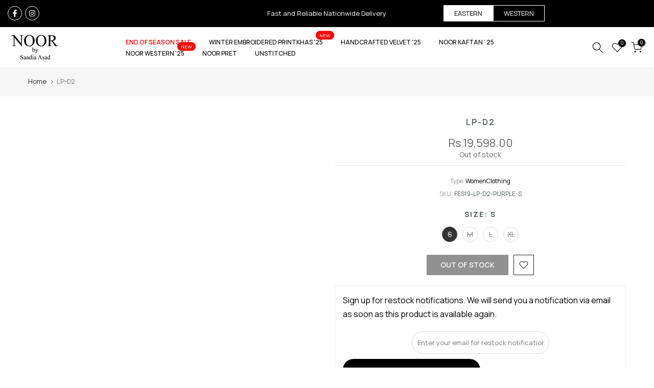

--- FILE ---
content_type: text/css
request_url: https://www.saadiaasad.com/cdn/shop/t/71/assets/custom_new.css?v=22293722474580319971763117599
body_size: -239
content:
ul.custom-links-header{margin:0;padding:0;display:flex;justify-content:end}.custom-links-header li{list-style:none;display:inline-block}.custom-links-header li a:hover,.custom-links-header li.active a{color:#000;background:#fff}.custom-links-header li a{font-size:13px;line-height:18px;border:1px solid #fff;padding:6px 20px;color:#fff;text-transform:uppercase;display:block}@media only screen and (max-width:767px){.t4s-top-bar__wrap{padding:10px 0 0!important}.t4s-toggle-block{margin-top:10px}.custom-links-header li{width:50%}.custom-links-header li a{width:100%;font-size:16px;padding:10px}.t4s-top-bar__toggle_button{padding:0!important}}.da-restock-alerts-form-button,.da-restock-alerts-container-v1 input{border-radius:50px!important;width:50%!important}@media only screen and (max-width:767px){.da-restock-alerts-form-button,.da-restock-alerts-container-v1 input{border-radius:50px!important;width:100%!important}}.template-collection .estimated_delivery .tags{font-size:12px!important;color:#000;background:#d1ef92;width:fit-content;padding:2px 10px;border:1px solid;text-transform:capitalize;border-color:#d1ef92;border-radius:5px}.template-product .t4s-product__info-wrapper .estimated_delivery .tags{font-weight:600;color:#5c6767;display:flex;align-items:center;gap:10px;justify-content:center}.las{font-size:20px}
/*# sourceMappingURL=/cdn/shop/t/71/assets/custom_new.css.map?v=22293722474580319971763117599 */


--- FILE ---
content_type: text/css
request_url: https://www.saadiaasad.com/cdn/shop/t/71/assets/t4s-content-position.css?v=88705767684909248481763117599
body_size: -255
content:
.t4s-content-position{z-index:3;top:var(--p-top);right:var(--p-right);bottom:var(--p-bottom);left:var(--p-left);transform:translate(var(--p-hx),var(--p-vy))}.t4s-bg-content-true{background-color:var(--bg-content);padding:var(--content-pd)}.t4s-br-content-true{border:1px var(--br-style) var(--br-color);box-shadow:0 0 0 var(--br-pd) var(--border-bg)}.t4s-br-content-true.t4s-br-style-double{border:5px var(--br-style) var(--br-color)}.t4s-banner-holder .t4s-br-content-true.t4s-br-style-double{border:10px var(--br-style) var(--br-color)}.t4s-br-content-true.t4s-br-style-none{border:none}.t4s-content-position.t4s-content-fullwidth{width:100%}@media (min-width: 1025px){.t4s-content-position.t4s-container{margin:auto;left:0;right:0;transform:translateY(var(--p-vy))}.t4s-br-content-true[style*="--p-left:0%"]{left:var(--br-pd)}.t4s-br-content-true[style*="--p-top:0%"]{top:var(--br-pd)}.t4s-br-content-true[style*="--p-vy:0%"]{right:calc(var(--br-pd) + var(--p-right))}.t4s-br-content-true[style*="--p-hx:0%"]{bottom:calc(var(--br-pd) + var(--p-bottom))}.t4s-br-content-true[style*="--p-bottom:calc(100% - 100%)"]{bottom:var(--br-pd)}.t4s-br-content-true[style*="--p-right:calc(100% - 100%)"]{right:var(--br-pd)}.t4s-content-position:not(.t4s-container)[style*="--p-left:50%"]{max-width:calc(100% - 20px);width:max-content!important}}@media (min-width: 768px) and (max-width: 1024px){.t4s-br-content-true[style*="--p-left-tb:0%"]{left:var(--br-pd)}.t4s-br-content-true[style*="--p-top-tb:0%"]{top:var(--br-pd)}.t4s-br-content-true[style*="--p-vy-tb:0%"]{right:calc(var(--br-pd) + var(--p-right))}.t4s-br-content-true[style*="--p-hx-tb:0%"]{bottom:calc(var(--br-pd) + var(--p-bottom))}.t4s-br-content-true[style*="--p-bottom-tb:calc(100% - 100%)"]{bottom:var(--br-pd)}.t4s-br-content-true[style*="--p-right-tb:calc(100% - 100%)"]{right:var(--br-pd)}.t4s-content-position:not(.t4s-container)[style*="--p-left-tb:50%"]{max-width:calc(100% - 20px);width:max-content!important}}@media (max-width: 1024px){.t4s-content-position{top:var(--p-top-tb);right:var(--p-right-tb);bottom:var(--p-bottom-tb);left:var(--p-left-tb);transform:translate(var(--p-hx-tb),var(--p-vy-tb))}.t4s-bg-content-true{padding:var(--content-pd-tb)}.t4s-br-content-true{box-shadow:0 0 0 var(--br-pd-tb) var(--border-bg)}}@media (max-width: 767px){.t4s-content-position.t4s-container{padding-left:15px;padding-right:15px}.t4s-content-position{top:var(--p-top-mb);right:var(--p-right-mb);bottom:var(--p-bottom-mb);left:var(--p-left-mb);transform:translate(var(--p-hx-mb),var(--p-vy-mb))}.t4s-bg-content-true{padding:var(--content-pd-mb)}.t4s-content-position:not(.t4s-container)[style*="--p-left-mb:50%"]{max-width:calc(100% - 20px);width:max-content!important}.t4s-br-content-true{box-shadow:0 0 0 var(--br-pd-mb) var(--border-bg)}.t4s-content-position.t4s-br-content-true{max-width:calc(100% - calc(2 * var(--br-pd-mb)))}.t4s-br-content-true[style*="--p-left-mb:0%"]{left:var(--br-pd-mb)}.t4s-br-content-true[style*="--p-top-mb:0%"]{top:var(--br-pd-mb)}.t4s-br-content-true[style*="--p-vy-mb:0%"]{right:calc(var(--br-pd-mb) + var(--p-right-mb))}.t4s-br-content-true[style*="--p-hx-mb:0%"]{bottom:calc(var(--br-pd-mb) + var(--p-bottom-mb))}.t4s-br-content-true[style*="--p-bottom-mb:calc(100% - 100%)"]{bottom:var(--br-pd-mb)}.t4s-br-content-true[style*="--p-right-mb:calc(100% - 100%)"]{right:var(--br-pd-mb)}}
/*# sourceMappingURL=/cdn/shop/t/71/assets/t4s-content-position.css.map?v=88705767684909248481763117599 */


--- FILE ---
content_type: text/javascript; charset=utf-8
request_url: https://www.saadiaasad.com/products/fes19-lp-d2-purple.js
body_size: 266
content:
{"id":5866480664734,"title":"LP-D2","handle":"fes19-lp-d2-purple","description":"Note: The suit comes with sleeves\u003cbr\u003eFront: Embroidered organza front panel \u0026amp; embroidered organza side panels\u003cbr\u003eBack: Plain organza\u003cbr\u003eSleeves: Plain organza\u003cbr\u003ePants:Dyed cambric\u003cbr\u003eDupatta: Digital printed tissue silk\u003cbr\u003eEmbroideries: Motif patch for sleeves\u003cbr\u003e(2)Embroidered border\n                          \n                  \n\n","published_at":"2020-11-02T17:44:38+05:00","created_at":"2020-11-02T17:44:38+05:00","vendor":"SadiaAsad","type":"WomenClothing","tags":["Color_Purple","Design_Code_FES19-LP-D2-Purple","Festive-19","Material_Embroidered Organza","Pret","Price_21558","Size_L","Size_M","Size_S","Size_XL","Size_XS"],"price":1959800,"price_min":1959800,"price_max":1959800,"available":false,"price_varies":false,"compare_at_price":null,"compare_at_price_min":0,"compare_at_price_max":0,"compare_at_price_varies":false,"variants":[{"id":36793590808734,"title":"S","option1":"S","option2":null,"option3":null,"sku":"FES19-LP-D2-PURPLE-S","requires_shipping":true,"taxable":false,"featured_image":null,"available":false,"name":"LP-D2 - S","public_title":"S","options":["S"],"price":1959800,"weight":1000,"compare_at_price":null,"inventory_management":"shopify","barcode":null,"requires_selling_plan":false,"selling_plan_allocations":[]},{"id":36793590841502,"title":"M","option1":"M","option2":null,"option3":null,"sku":"FES19-LP-D2-PURPLE-M","requires_shipping":true,"taxable":false,"featured_image":null,"available":false,"name":"LP-D2 - M","public_title":"M","options":["M"],"price":1959800,"weight":1000,"compare_at_price":null,"inventory_management":"shopify","barcode":null,"requires_selling_plan":false,"selling_plan_allocations":[]},{"id":36793590874270,"title":"L","option1":"L","option2":null,"option3":null,"sku":"FES19-LP-D2-PURPLE-L","requires_shipping":true,"taxable":false,"featured_image":null,"available":false,"name":"LP-D2 - L","public_title":"L","options":["L"],"price":1959800,"weight":1000,"compare_at_price":null,"inventory_management":"shopify","barcode":null,"requires_selling_plan":false,"selling_plan_allocations":[]},{"id":36793590907038,"title":"XL","option1":"XL","option2":null,"option3":null,"sku":"FES19-LP-D2-PURPLE-XL","requires_shipping":true,"taxable":false,"featured_image":null,"available":false,"name":"LP-D2 - XL","public_title":"XL","options":["XL"],"price":1959800,"weight":1000,"compare_at_price":null,"inventory_management":"shopify","barcode":null,"requires_selling_plan":false,"selling_plan_allocations":[]}],"images":[],"featured_image":null,"options":[{"name":"Size","position":1,"values":["S","M","L","XL"]}],"url":"\/products\/fes19-lp-d2-purple","requires_selling_plan":false,"selling_plan_groups":[]}